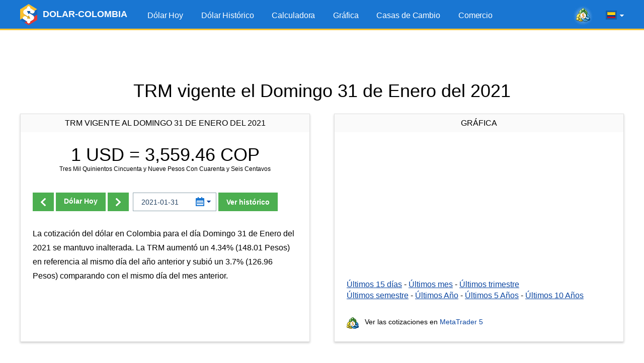

--- FILE ---
content_type: text/html; charset=utf-8
request_url: https://www.google.com/recaptcha/api2/aframe
body_size: 263
content:
<!DOCTYPE HTML><html><head><meta http-equiv="content-type" content="text/html; charset=UTF-8"></head><body><script nonce="hrtfftw_TnVWfugSssS5Mg">/** Anti-fraud and anti-abuse applications only. See google.com/recaptcha */ try{var clients={'sodar':'https://pagead2.googlesyndication.com/pagead/sodar?'};window.addEventListener("message",function(a){try{if(a.source===window.parent){var b=JSON.parse(a.data);var c=clients[b['id']];if(c){var d=document.createElement('img');d.src=c+b['params']+'&rc='+(localStorage.getItem("rc::a")?sessionStorage.getItem("rc::b"):"");window.document.body.appendChild(d);sessionStorage.setItem("rc::e",parseInt(sessionStorage.getItem("rc::e")||0)+1);localStorage.setItem("rc::h",'1768594157821');}}}catch(b){}});window.parent.postMessage("_grecaptcha_ready", "*");}catch(b){}</script></body></html>